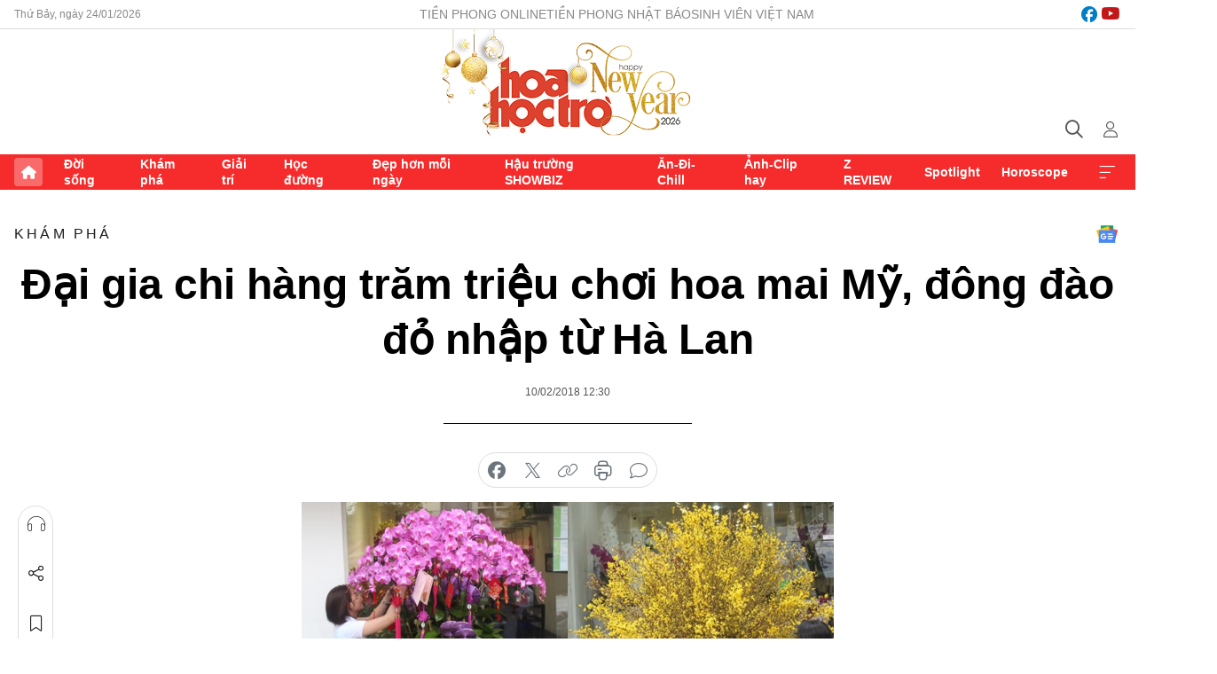

--- FILE ---
content_type: text/html;charset=utf-8
request_url: https://hoahoctro.tienphong.vn/dai-gia-chi-hang-tram-trieu-choi-hoa-mai-my-dong-dao-do-nhap-tu-ha-lan-post1186506.tpo
body_size: 14432
content:
<!DOCTYPE html> <html lang="vi" class="hht "> <head> <title>Đại gia chi hàng trăm triệu chơi hoa mai Mỹ, đông đào đỏ nhập từ Hà Lan | Báo điện tử Tiền Phong</title> <meta name="description" content="Ngoài các loại hoa kiểng truyền thống, thị trường hoa Tết Mậu Tuất năm nay phong phú hơn khi các cửa hàng nhập hoa mai từ Mỹ, hoa đông đào từ Hà Lan về bán với giá mỗi bình cả trăm triệu đồng."/> <meta name="keywords" content=""/> <meta name="news_keywords" content=""/> <meta http-equiv="Content-Type" content="text/html; charset=utf-8" /> <meta http-equiv="X-UA-Compatible" content="IE=edge"/> <meta http-equiv="refresh" content="1800" /> <meta name="revisit-after" content="1 days" /> <meta name="viewport" content="width=device-width, initial-scale=1"> <meta http-equiv="content-language" content="vi" /> <meta name="format-detection" content="telephone=no"/> <meta name="format-detection" content="address=no"/> <meta name="apple-mobile-web-app-capable" content="yes"> <meta name="apple-mobile-web-app-status-bar-style" content="black"> <meta name="apple-mobile-web-app-title" content="Báo điện tử Tiền Phong"/> <meta name="referrer" content="no-referrer-when-downgrade"/> <link rel="shortcut icon" href="https://cdn.tienphong.vn/assets/web/styles/img/h2t.png" type="image/x-icon" /> <link rel="preconnect" href="https://cdn.tienphong.vn"/> <link rel="dns-prefetch" href="https://cdn.tienphong.vn"/> <link rel="dns-prefetch" href="//www.google-analytics.com" /> <link rel="dns-prefetch" href="//www.googletagmanager.com" /> <link rel="dns-prefetch" href="//stc.za.zaloapp.com" /> <link rel="dns-prefetch" href="//fonts.googleapis.com" /> <script> var cmsConfig = { domainDesktop: 'https://hoahoctro.tienphong.vn', domainMobile: 'https://hoahoctro.tienphong.vn', domainApi: 'https://api.tienphong.vn', domainStatic: 'https://cdn.tienphong.vn', domainLog: 'https://log.tienphong.vn', googleAnalytics: 'G-749R1YGL4H,UA-161062453-1', siteId: 1, pageType: 1, objectId: 1186506, adsZone: 318, allowAds: false, adsLazy: true, antiAdblock: true, }; if (window.location.protocol !== 'https:' && window.location.hostname.indexOf('tienphong.vn') !== -1) { window.location = 'https://' + window.location.hostname + window.location.pathname + window.location.hash; } var USER_AGENT=window.navigator&&window.navigator.userAgent||"",IS_MOBILE=/Android|webOS|iPhone|iPod|BlackBerry|Windows Phone|IEMobile|Mobile Safari|Opera Mini/i.test(USER_AGENT);function setCookie(e,o,i){var n=new Date,i=(n.setTime(n.getTime()+24*i*60*60*1e3),"expires="+n.toUTCString());document.cookie=e+"="+o+"; "+i+";path=/;"}function getCookie(e){var o=document.cookie.indexOf(e+"="),i=o+e.length+1;return!o&&e!==document.cookie.substring(0,e.length)||-1===o?null:(-1===(e=document.cookie.indexOf(";",i))&&(e=document.cookie.length),unescape(document.cookie.substring(i,e)))}; </script> <script> if(USER_AGENT && USER_AGENT.indexOf("facebot") <= 0 && USER_AGENT.indexOf("facebookexternalhit") <= 0) { var query = ''; var hash = ''; if (window.location.search) query = window.location.search; if (window.location.hash) hash = window.location.hash; var canonicalUrl = 'https://hoahoctro.tienphong.vn/dai-gia-chi-hang-tram-trieu-choi-hoa-mai-my-dong-dao-do-nhap-tu-ha-lan-post1186506.tpo' + query + hash ; var curUrl = decodeURIComponent(window.location.href); if(!location.port && canonicalUrl.startsWith("http") && curUrl != canonicalUrl){ window.location.replace(canonicalUrl); } } </script> <meta property="fb:app_id" content="398178286982123"/> <meta property="fb:pages" content="102790913161840"/> <meta name="author" content="Báo điện tử Tiền Phong" /> <meta name="copyright" content="Copyright © 2026 by Báo điện tử Tiền Phong" /> <meta name="RATING" content="GENERAL" /> <meta name="GENERATOR" content="Báo điện tử Tiền Phong" /> <meta content="Báo điện tử Tiền Phong" itemprop="sourceOrganization" name="source"/> <meta content="news" itemprop="genre" name="medium"/> <meta name="robots" content="noarchive, max-image-preview:large, index, follow" /> <meta name="GOOGLEBOT" content="noarchive, max-image-preview:large, index, follow" /> <link rel="canonical" href="https://hoahoctro.tienphong.vn/dai-gia-chi-hang-tram-trieu-choi-hoa-mai-my-dong-dao-do-nhap-tu-ha-lan-post1186506.tpo" /> <meta property="og:site_name" content="Báo điện tử Tiền Phong"/> <meta property="og:rich_attachment" content="true"/> <meta property="og:type" content="article"/> <meta property="og:url" content="https://hoahoctro.tienphong.vn/dai-gia-chi-hang-tram-trieu-choi-hoa-mai-my-dong-dao-do-nhap-tu-ha-lan-post1186506.tpo"/> <meta property="og:image" content="https://cdn.tienphong.vn/images/bdfc554ea35983ad68a96e0050b6e2cbb82316244cfa20b821fbc72a8aef30ae377964bc24c128e7536acb34d3756b5d0a35be8544536a509e63c29517c4fe0f554bb5b89110efa3153c5b025fb6dd7d/5a7edb5200a2d-collage-600x450.png.webp"/> <meta property="og:image:width" content="1200"/> <meta property="og:image:height" content="630"/> <meta property="og:title" content="Đại gia chi hàng trăm triệu chơi hoa mai Mỹ, đông đào đỏ nhập từ Hà Lan"/> <meta property="og:description" content="Ngoài các loại hoa kiểng truyền thống, thị trường hoa Tết Mậu Tuất năm nay phong phú hơn khi các cửa hàng nhập hoa mai từ Mỹ, hoa đông đào từ Hà Lan về bán với giá mỗi bình cả trăm triệu đồng."/> <meta name="twitter:card" value="summary"/> <meta name="twitter:url" content="https://hoahoctro.tienphong.vn/dai-gia-chi-hang-tram-trieu-choi-hoa-mai-my-dong-dao-do-nhap-tu-ha-lan-post1186506.tpo"/> <meta name="twitter:title" content="Đại gia chi hàng trăm triệu chơi hoa mai Mỹ, đông đào đỏ nhập từ Hà Lan"/> <meta name="twitter:description" content="Ngoài các loại hoa kiểng truyền thống, thị trường hoa Tết Mậu Tuất năm nay phong phú hơn khi các cửa hàng nhập hoa mai từ Mỹ, hoa đông đào từ Hà Lan về bán với giá mỗi bình cả trăm triệu đồng."/> <meta name="twitter:image" content="https://cdn.tienphong.vn/images/bdfc554ea35983ad68a96e0050b6e2cbb82316244cfa20b821fbc72a8aef30ae377964bc24c128e7536acb34d3756b5d0a35be8544536a509e63c29517c4fe0f554bb5b89110efa3153c5b025fb6dd7d/5a7edb5200a2d-collage-600x450.png.webp"/> <meta name="twitter:site" content="@Báo điện tử Tiền Phong"/> <meta name="twitter:creator" content="@Báo điện tử Tiền Phong"/> <meta property="article:publisher" content="https://www.facebook.com/www.tienphong.vn/" /> <meta property="article:tag" content=""/> <meta property="article:section" content="Hoa học trò,Khám phá" /> <meta property="article:published_time" content="2018-02-10T19:30:00+0700"/> <meta property="article:modified_time" content="2018-02-10T19:49:33+0700"/> <script type="application/ld+json"> { "@context" : "https://schema.org", "@type" : "WebSite", "name": "Báo điện tử Tiền Phong", "url": "https://hoahoctro.tienphong.vn", "alternateName" : "Hoa học trò, chuyên trang của Báo điện tử Tiền Phong", "potentialAction": { "@type": "SearchAction", "target": { "@type": "EntryPoint", "urlTemplate": "https://hoahoctro.tienphong.vn/search/?q={search_term_string}" }, "query-input": "required name=search_term_string" } } </script> <script type="application/ld+json"> { "@context":"http://schema.org", "@type":"BreadcrumbList", "itemListElement":[ { "@type":"ListItem", "position":1, "item":{ "@id":"https://hoahoctro.tienphong.vn/hht-kham-pha/", "name":"Khám phá" } } ] } </script> <script type="application/ld+json"> { "@context": "http://schema.org", "@type": "NewsArticle", "mainEntityOfPage":{ "@type":"WebPage", "@id":"https://hoahoctro.tienphong.vn/dai-gia-chi-hang-tram-trieu-choi-hoa-mai-my-dong-dao-do-nhap-tu-ha-lan-post1186506.tpo" }, "headline": "Đại gia chi hàng trăm triệu chơi hoa mai Mỹ, đông đào đỏ nhập từ Hà Lan", "description": "Ngoài các loại hoa kiểng truyền thống, thị trường hoa Tết Mậu Tuất năm nay phong phú hơn khi các cửa hàng nhập hoa mai từ Mỹ, hoa đông đào từ Hà Lan về bán với giá mỗi bình cả trăm triệu đồng.", "image": { "@type": "ImageObject", "url": "https://cdn.tienphong.vn/images/bdfc554ea35983ad68a96e0050b6e2cbb82316244cfa20b821fbc72a8aef30ae377964bc24c128e7536acb34d3756b5d0a35be8544536a509e63c29517c4fe0f554bb5b89110efa3153c5b025fb6dd7d/5a7edb5200a2d-collage-600x450.png.webp", "width" : 1200, "height" : 675 }, "datePublished": "2018-02-10T19:30:00+0700", "dateModified": "2018-02-10T19:49:33+0700", "author": { "@type": "Person", "name": "" }, "publisher": { "@type": "Organization", "name": "Báo điện tử Tiền Phong", "logo": { "@type": "ImageObject", "url": "https://cdn.tienphong.vn/assets/web/styles/img/tienphong-logo-2025.png" } } } </script> <link rel="preload" href="https://cdn.tienphong.vn/assets/web/styles/css/main.min-1.0.70.css" as="style"> <link rel="preload" href="https://cdn.tienphong.vn/assets/web/js/main.min-1.0.38.js" as="script"> <link rel="preload" href="https://common.mcms.one/assets/js/web/story.min-0.0.9.js" as="script"> <link rel="preload" href="https://cdn.tienphong.vn/assets/web/js/detail.min-1.0.19.js" as="script"> <link id="cms-style" rel="stylesheet" href="https://cdn.tienphong.vn/assets/web/styles/css/main.min-1.0.70.css"> <style>i.ic-live { background: url(http://cdn.tienphong.vn/assets/web/styles/img/liveicon-min.png) center 2px no-repeat; display: inline-block!important; background-size: contain; height: 24px; width: 48px;
} .ic-live::before { content: "";
} .rss-page li { list-style: square; margin-left: 30px;
} .rss-page li a { color: var(--primary);
} .rss-page ul ul { margin-bottom: inherit;
} .rss-page li li { list-style: circle;
} .hht .mega-menu .expand-wrapper .relate-website .tpo, .hht .mega-menu .relate-website-megamenu .tpo, .svvn .mega-menu .expand-wrapper .relate-website .tpo, .svvn .mega-menu .relate-website-megamenu .tpo { height: 30px;
} .hht .basic-box-13 .left .story:first-child .story__thumb img, .hht .basic-box-13 .right .story:first-child .story__thumb img { width: 670px;
} .hht #sdaWeb_SdaTop { padding-bottom: 20px;
}</style> <script type="text/javascript"> var _metaOgUrl = 'https://hoahoctro.tienphong.vn/dai-gia-chi-hang-tram-trieu-choi-hoa-mai-my-dong-dao-do-nhap-tu-ha-lan-post1186506.tpo'; var page_title = document.title; var tracked_url = window.location.pathname + window.location.search + window.location.hash; var cate_path = 'hht-kham-pha'; if (cate_path.length > 0) { tracked_url = "/" + cate_path + tracked_url; } </script> <script async="" src="https://www.googletagmanager.com/gtag/js?id=G-749R1YGL4H"></script> <script> window.dataLayer = window.dataLayer || []; function gtag(){dataLayer.push(arguments);} gtag('js', new Date()); gtag('config', 'G-749R1YGL4H', {page_path: tracked_url}); gtag('config', 'UA-161062453-1', {page_path: tracked_url}); </script> <script>window.dataLayer = window.dataLayer || [];dataLayer.push({'pageCategory': '/hht\-kham\-pha'});</script> <script> window.dataLayer = window.dataLayer || []; dataLayer.push({ 'event': 'Pageview', 'articleId': '1186506', 'articleTitle': 'Đại gia chi hàng trăm triệu chơi hoa mai Mỹ, đông đào đỏ nhập từ Hà Lan', 'articleCategory': 'Hoa học trò,Khám phá', 'articleAlowAds': false, 'articleType': 'detail', 'articlePublishDate': '2018-02-10T19:30:00+0700', 'articleThumbnail': 'https://cdn.tienphong.vn/images/bdfc554ea35983ad68a96e0050b6e2cbb82316244cfa20b821fbc72a8aef30ae377964bc24c128e7536acb34d3756b5d0a35be8544536a509e63c29517c4fe0f554bb5b89110efa3153c5b025fb6dd7d/5a7edb5200a2d-collage-600x450.png.webp', 'articleShortUrl': 'https://hoahoctro.tienphong.vn/dai-gia-chi-hang-tram-trieu-choi-hoa-mai-my-dong-dao-do-nhap-tu-ha-lan-post1186506.tpo', 'articleFullUrl': 'https://hoahoctro.tienphong.vn/dai-gia-chi-hang-tram-trieu-choi-hoa-mai-my-dong-dao-do-nhap-tu-ha-lan-post1186506.tpo', }); </script> <script type='text/javascript'> gtag('event', 'article_page',{ 'articleId': '1186506', 'articleTitle': 'Đại gia chi hàng trăm triệu chơi hoa mai Mỹ, đông đào đỏ nhập từ Hà Lan', 'articleCategory': 'Hoa học trò,Khám phá', 'articleAlowAds': false, 'articleType': 'detail', 'articlePublishDate': '2018-02-10T19:30:00+0700', 'articleThumbnail': 'https://cdn.tienphong.vn/images/bdfc554ea35983ad68a96e0050b6e2cbb82316244cfa20b821fbc72a8aef30ae377964bc24c128e7536acb34d3756b5d0a35be8544536a509e63c29517c4fe0f554bb5b89110efa3153c5b025fb6dd7d/5a7edb5200a2d-collage-600x450.png.webp', 'articleShortUrl': 'https://hoahoctro.tienphong.vn/dai-gia-chi-hang-tram-trieu-choi-hoa-mai-my-dong-dao-do-nhap-tu-ha-lan-post1186506.tpo', 'articleFullUrl': 'https://hoahoctro.tienphong.vn/dai-gia-chi-hang-tram-trieu-choi-hoa-mai-my-dong-dao-do-nhap-tu-ha-lan-post1186506.tpo', }); </script> </head> <body class=" detail-page "> <div id="sdaWeb_SdaMasthead" class="rennab banner-top" data-platform="1" data-position="Web_SdaMasthead" style="display:none"> </div> <header class="site-header"> <div class="top-wrapper"> <div class="container"> <span class="time" id="today"></span> <div class="relate-website"> <a href="https://tienphong.vn" class="website tpo" target="_blank" rel="nofollow" title="Tiền Phong Online">Tiền Phong Online</a> <a href="https://tienphong.vn/nhat-bao/" class="website tpo" title="Tiền Phong Nhật báo" target="_blank" rel="nofollow">Tiền Phong Nhật báo</a> <a href="https://svvn.tienphong.vn" class="website svvn" target="_blank" rel="nofollow" title="Sinh viên Việt Nam">Sinh viên Việt Nam</a> </div> <div class="lang-social"> <div class="social"> <a href="https://www.facebook.com/hoahoctro.vn" target="_blank" rel="nofollow" title="facebook"> <i class="ic-facebook"></i> </a> <a href="https://www.youtube.com/channel/UCtalnZVcscFoCo4lrpa37CA" target="_blank" rel="nofollow" title="youtube"> <i class="ic-youtube"></i> </a> </div> </div> </div> </div> <div class="main-wrapper"> <div class="container"> <h3><a class="logo" href="/" title="Báo điện tử Tiền Phong">Báo điện tử Tiền Phong</a></h3> <div class="search-wrapper"> <span class="ic-search"></span> <div class="search-form"> <input class="form-control txtsearch" placeholder="Tìm kiếm"> <i class="ic-close"></i> </div> </div> <div class="user" id="userprofile"> <span class="ic-user"></span> </div> </div> </div> <div class="navigation-wrapper"> <div class="container"> <ul class="menu"> <li><a href="/" class="home" title="Trang chủ">Trang chủ</a></li> <li> <a class="text" href="https://hoahoctro.tienphong.vn/hht-doi-song/" title="Đời sống">Đời sống</a> </li> <li> <a class="text" href="https://hoahoctro.tienphong.vn/hht-kham-pha/" title="Khám phá">Khám phá</a> </li> <li> <a class="text" href="https://hoahoctro.tienphong.vn/hht-giai-tri/" title="Giải trí">Giải trí</a> </li> <li> <a class="text" href="https://hoahoctro.tienphong.vn/hht-hoc-duong/" title="Học đường">Học đường</a> </li> <li> <a class="text" href="https://hoahoctro.tienphong.vn/hht-dep-hon-moi-ngay/" title="Đẹp hơn mỗi ngày">Đẹp hơn mỗi ngày</a> </li> <li> <a class="text" href="https://hoahoctro.tienphong.vn/hht-hau-truong-showbiz/" title="Hậu trường SHOWBIZ">Hậu trường SHOWBIZ</a> </li> <li> <a class="text" href="https://hoahoctro.tienphong.vn/hht-an-di-chill/" title="Ăn-Đi-Chill">Ăn-Đi-Chill</a> </li> <li> <a class="text" href="https://hoahoctro.tienphong.vn/hht-anh-clip-hay/" title="Ảnh-Clip hay">Ảnh-Clip hay</a> </li> <li> <a class="text" href="https://hoahoctro.tienphong.vn/z-review/" title="Z REVIEW">Z REVIEW</a> </li> <li> <a class="text" href="https://hoahoctro.tienphong.vn/hht-spotlight/" title="Spotlight">Spotlight</a> </li> <li> <a class="text" href="https://hoahoctro.tienphong.vn/hht-horoscope/" title="Horoscope">Horoscope</a> </li> <li><a href="javascript:void(0);" class="expansion" title="Xem thêm">Xem thêm</a></li> </ul> <div class="mega-menu"> <div class="container"> <div class="menu-wrapper"> <div class="wrapper"> <span class="label">Chuyên mục</span> <div class="item"> <a class="title" href="https://hoahoctro.tienphong.vn/hht-doi-song/" title="Đời sống">Đời sống</a> </div> <div class="item"> <a class="title" href="https://hoahoctro.tienphong.vn/hht-kham-pha/" title="Khám phá">Khám phá</a> </div> <div class="item"> <a class="title" href="https://hoahoctro.tienphong.vn/hht-giai-tri/" title="Giải trí">Giải trí</a> </div> <div class="item"> <a class="title" href="https://hoahoctro.tienphong.vn/hht-hoc-duong/" title="Học đường">Học đường</a> </div> <div class="item"> <a class="title" href="https://hoahoctro.tienphong.vn/hht-dep-hon-moi-ngay/" title="Đẹp hơn mỗi ngày">Đẹp hơn mỗi ngày</a> </div> <div class="item"> <a class="title" href="https://hoahoctro.tienphong.vn/hht-hau-truong-showbiz/" title="Hậu trường SHOWBIZ">Hậu trường SHOWBIZ</a> </div> <div class="item"> <a class="title" href="https://hoahoctro.tienphong.vn/hht-an-di-chill/" title="Ăn-Đi-Chill">Ăn-Đi-Chill</a> </div> <div class="item"> <a class="title" href="https://hoahoctro.tienphong.vn/hht-anh-clip-hay/" title="Ảnh-Clip hay">Ảnh-Clip hay</a> </div> <div class="item"> <a class="title" href="https://hoahoctro.tienphong.vn/z-review/" title="Z REVIEW">Z REVIEW</a> </div> <div class="item"> <a class="title" href="https://hoahoctro.tienphong.vn/hht-spotlight/" title="Spotlight">Spotlight</a> </div> <div class="item"> <a class="title" href="https://hoahoctro.tienphong.vn/hht-dung-bo-lo/" title="Đừng bỏ lỡ!">Đừng bỏ lỡ!</a> </div> <div class="item"> <a class="title" href="https://hoahoctro.tienphong.vn/hht-horoscope/" title="Horoscope">Horoscope</a> </div> <div class="item"> <a class="title" href="https://hoahoctro.tienphong.vn/hht-suoi-am-trai-tim/" title="Sưởi ấm trái tim">Sưởi ấm trái tim</a> </div> <div class="item"> <a class="title" href="https://hoahoctro.tienphong.vn/hht-cong-dan-so/" title="Công dân số">Công dân số</a> </div> <div class="item"> <a class="title" href="https://hoahoctro.tienphong.vn/hht-cam-nang-teen/" title="Cẩm nang teen">Cẩm nang teen</a> </div> <div class="item"> <a class="title" href="https://hoahoctro.tienphong.vn/hht-ket-noi-hoa-hoc-tro/" title="Kết nối Hoa Học Trò">Kết nối Hoa Học Trò</a> </div> </div> </div> <div class="expand-wrapper"> <div class="relate-website"> <span class="title">Các trang khác</span> <a href="https://tienphong.vn" class="website tpo" target="_blank" rel="nofollow" title="Tiền Phong Online">Tiền Phong Online</a> <a href="https://svvn.tienphong.vn" class="website svvn" target="_blank" rel="nofollow" title="Sinh viên Việt Nam">Sinh viên Việt Nam</a> </div> <div class="wrapper"> <span class="title">Liên hệ quảng cáo</span> <span class="text"> <i class="ic-phone"></i> <a href="tel:+84909559988">0909559988</a> </span> <span class="text"> <i class="ic-mail"></i> <a href="mailto:booking@baotienphong.com.vn">booking@baotienphong.com.vn</a> </span> </div> <div class="wrapper"> <span class="title">Tòa soạn</span> <span class="text"> <i class="ic-location"></i> <address>15 Hồ Xuân Hương, Hà Nội</address> </span> <span class="text"> <i class="ic-phone"></i> <a href="tel:+842439431250">024.39431250</a> </span> </div> <div class="wrapper"> <span class="title">Đặt mua báo in</span> <span class="text"> <i class="ic-phone"></i> <a href="tel:+842439439664">(024)39439664</a> </span> <span class="text"> <i class="ic-phone"></i> <a href="tel:+84908988666">0908988666</a> </span> </div> <div class="wrapper"> <a href="/ban-doc-lam-bao.tpo" class="send" title="Bạn đọc làm báo"><i class="ic-send"></i>Bạn đọc làm báo</a> <a href="#" class="companion" title="Đồng hành cùng Tiền phong">Đồng hành cùng Tiền phong</a> </div> <div class="link"> <a href="/toa-soan.tpo" class="text" title="Giới thiệu<">Giới thiệu</a> <a href="/nhat-bao/" class="text" title="Nhật báo">Nhật báo</a> <a href="/topics.html" class="text" title="Sự kiện">Sự kiện</a> <a href="/quang-cao.tpo" class="text" title="Quảng cáo">Quảng cáo</a> </div> <div class="top-social"> <a href="javascript:void(0);" class="title" title="Theo dõi Báo Tiền phong trên">Theo dõi Báo Tiền phong trên</a> <a href="https://www.facebook.com/www.tienphong.vn/" class="facebook" target="_blank" rel="nofollow">fb</a> <a href="https://www.youtube.com/@baotienphong" class="youtube" target="_blank" rel="nofollow">yt</a> <a href="https://www.tiktok.com/@baotienphong.official" class="tiktok" target="_blank" rel="nofollow">tt</a> <a href="https://zalo.me/783607375436573981" class="zalo" target="_blank" rel="nofollow">zl</a> <a href="https://news.google.com/publications/CAAiEF9pVTo7tHQ-AT_ZBUo_100qFAgKIhBfaVU6O7R0PgE_2QVKP9dN?hl=vi&gl=VN&ceid=VN:vi" class="google" target="_blank" rel="nofollow">gg</a> </div> </div> </div> </div> </div> </div> </header> <div class="site-body"> <div id="sdaWeb_SdaBackground" class="rennab " data-platform="1" data-position="Web_SdaBackground" style="display:none"> </div> <div class="container"> <div id="sdaWeb_SdaArticeTop" class="rennab " data-platform="1" data-position="Web_SdaArticeTop" style="display:none"> </div> <div class="article"> <div class="breadcrumb breadcrumb-detail"> <h2 class="main"> <a href="https://hoahoctro.tienphong.vn/hht-kham-pha/" title="Khám phá" class="active">Khám phá</a> </h2> </div> <a href="https://news.google.com/publications/CAAiEF9pVTo7tHQ-AT_ZBUo_100qFAgKIhBfaVU6O7R0PgE_2QVKP9dN?hl=vi&gl=VN&ceid=VN:vi" class="img-ggnews" target="_blank" title="Google News">Google News</a> <div class="article__header"> <h1 class="article__title cms-title"> Đại gia chi hàng trăm triệu chơi hoa mai Mỹ, đông đào đỏ nhập từ Hà Lan </h1> <div class="article__meta"> <time class="time" datetime="2018-02-10T19:30:00+0700" data-time="1518265800" data-friendly="false">10/02/2018 19:30</time> <meta class="cms-date" itemprop="datePublished" content="2018-02-10T19:30:00+0700"> </div> </div> <div class="features article__social"> <a href="#tts" title="Nghe"> <i class="ic-hear"></i>Nghe </a> <a href="javascript:void(0);" class="item" title="Chia sẻ" data-href="https://hoahoctro.tienphong.vn/dai-gia-chi-hang-tram-trieu-choi-hoa-mai-my-dong-dao-do-nhap-tu-ha-lan-post1186506.tpo" data-rel="facebook"> <i class="ic-share"></i>Chia sẻ </a> <a href="javascript:void(0);" class="sendbookmark hidden" onclick="ME.sendBookmark(this, 1186506);" data-id="1186506" title="Lưu bài viết"> <i class="ic-bookmark"></i>Lưu tin </a> <a href="#comment1186506" title="Bình luận"> <i class="ic-feedback"></i>Bình luận </a> <a href="https://hoahoctro.tienphong.vn/hht-kham-pha/" title="Trở về"> <i class="ic-leftLong"></i>Trở về </a> </div> <div class="audio-social"> <div class="social article__social"> <a href="javascript:void(0);" class="item fb" data-href="https://hoahoctro.tienphong.vn/dai-gia-chi-hang-tram-trieu-choi-hoa-mai-my-dong-dao-do-nhap-tu-ha-lan-post1186506.tpo" data-rel="facebook" title="Facebook"> <i class="ic-facebook"></i>chia sẻ </a> <a href="javascript:void(0);" class="item twitterX" data-href="https://hoahoctro.tienphong.vn/dai-gia-chi-hang-tram-trieu-choi-hoa-mai-my-dong-dao-do-nhap-tu-ha-lan-post1186506.tpo" data-rel="twitter" title="Twitter"> <i class="ic-twitterX"></i>chia sẻ </a> <a href="javascript:void(0);" class="item link" data-href="https://hoahoctro.tienphong.vn/dai-gia-chi-hang-tram-trieu-choi-hoa-mai-my-dong-dao-do-nhap-tu-ha-lan-post1186506.tpo" data-rel="copy" title="Copy link"> <i class="ic-link"></i>copy link </a> <a href="javascript:void(0);" class="printer sendprint" title="In bài viết"> <i class="ic-printer"></i>in báo </a> <a href="#comment1186506" class="comment" title="Bình luận"> <i class="ic-feedback"></i>bình luận </a> </div> </div> <figure class="article__avatar "> <img class="cms-photo" src="https://cdn.tienphong.vn/images/c584fb042c0bfe767be7947fef0eb29ac32a094405d4eea178926681a6980c68f13a47b17456c0e4bd9118be169980be8a124860e5b058c36b2efe28d010808a/5a7edb5200a2d-collage-600x450.png" alt="Đại gia chi hàng trăm triệu chơi hoa mai Mỹ, đông đào đỏ nhập từ Hà Lan" cms-photo-caption="Đại gia chi hàng trăm triệu chơi hoa mai Mỹ, đông đào đỏ nhập từ Hà Lan"/> </figure> <div id="sdaWeb_SdaArticleAfterAvatar" class="rennab " data-platform="1" data-position="Web_SdaArticleAfterAvatar" style="display:none"> </div> <div class="article__sapo cms-desc"> HHTO - Ngoài các loại hoa kiểng truyền thống, thị trường hoa Tết Mậu Tuất năm nay phong phú hơn khi các cửa hàng nhập hoa mai từ Mỹ, hoa đông đào từ Hà Lan về bán với giá mỗi bình cả trăm triệu đồng.
</div> <div id="sdaWeb_SdaArticleAfterSapo" class="rennab " data-platform="1" data-position="Web_SdaArticleAfterSapo" style="display:none"> </div> <div class="article__body zce-content-body cms-body" itemprop="articleBody"> <p>Thị trường hoa Tết năm nay đang bước vào thời điểm mua bán sôi động. Bên cạnh các loại hoa kiểng truyền thống còn có nhiều cửa hàng nhập khẩu hoa từ các nước châu Âu về bán. Bởi giá bán không hề rẻ nên các loại hoa nhập khẩu này chỉ phục vụ cho phân khúc khách hàng chịu chi.</p>
<p>Với hoa nhập khẩu từ <strong>Mỹ</strong> và <strong>châu Âu</strong>, thị trường hoa Tết tại <strong>TP.HCM</strong> năm nay xuất hiện hoa mai từ <strong>Mỹ</strong> và hoa đông đào đỏ nhập khẩu từ<strong> Hà Lan</strong>.</p>
<figure class="picture"> <img src="[data-uri]" alt="" class="lazyload cms-photo" data-large-src="https://cdn.tienphong.vn/images/f2e13314a4b37118c8db0736b61981ebfd68a1282023e1fa52253b7485e2932e6d2134012e7a4b193119fb78afdb24ff/5a7ed9c7c2f73-1.jpg" data-src="https://cdn.tienphong.vn/images/82d82846f0198d148dc4ddbf37205604fd68a1282023e1fa52253b7485e2932e6d2134012e7a4b193119fb78afdb24ff/5a7ed9c7c2f73-1.jpg">
</figure>
<p>Chậu hoa với các cành mai nhập từ <strong>Mỹ</strong> có giá bán 70 triệu đồng.&nbsp;</p>
<p>Hoa đông đào đỏ, tên tiếng Anh là Winterberry, là loại cây mọc khá nhiều tại các nước như <strong>Hà Lan</strong>, <strong>Canada</strong>, <strong>Mỹ</strong>… Cây có quả mọng chín đỏ xuất hiện vào mùa đông trắng tuyết nên loại cây này rất phù hợp cho dịp trang trí năm mới.</p>
<figure class="picture"> <img src="[data-uri]" alt="" class="lazyload cms-photo" data-large-src="https://cdn.tienphong.vn/images/f2e13314a4b37118c8db0736b61981eb47ad97abbc19d927732aad376dd735dca6d0967cdaafcd3448f9294e6d9077a3/5a7ed9cc4ab4d-2.jpg" data-src="https://cdn.tienphong.vn/images/82d82846f0198d148dc4ddbf3720560447ad97abbc19d927732aad376dd735dca6d0967cdaafcd3448f9294e6d9077a3/5a7ed9cc4ab4d-2.jpg">
</figure>
<p>Đông đào đỏ bắt mắt bởi chi chít quả đỏ chín mọng.&nbsp;</p>
<p>Chủ cửa hàng hoa tại<strong> TP.HCM</strong> cho biết, vì có quả mọng đỏ thắm nên đông đào đỏ được nhiều người lựa chọn chưng Tết với mong muốn màu đỏ của loại cây này sẽ mang đến cho gia chủ nhiều may mắn, sung túc.</p>
<figure class="picture"> <img src="[data-uri]" alt="" class="lazyload cms-photo" data-large-src="https://cdn.tienphong.vn/images/f2e13314a4b37118c8db0736b61981eb4a79102dad32ea02ed8dad8d061258da2213047e13284e153e2b8ba8dcbbcc67/5a7ed9d1aef8a-3.jpg" data-src="https://cdn.tienphong.vn/images/82d82846f0198d148dc4ddbf372056044a79102dad32ea02ed8dad8d061258da2213047e13284e153e2b8ba8dcbbcc67/5a7ed9d1aef8a-3.jpg">
</figure>
<p>Một đại gia đã chi 160 triệu đồng để mua cặp đông đào đỏ này.&nbsp;</p>
<p>“Tết năm nay có khách đặt mua 1 cặp đông đào Ilex với giá 160 triệu đồng. Chậu hoa này cao 2 mét, chỉ cắm hoa đông đào nhập khẩu từ <strong>Hà Lan</strong>. Một cành đông đào cao 1 mét có giá khoảng từ 400.000&nbsp;- 800.000 đồng”, chủ cửa hàng chuyên nhập khẩu loại hoa này nói.&nbsp;</p>
<figure class="picture"> <img src="[data-uri]" alt="" class="lazyload cms-photo" data-large-src="https://cdn.tienphong.vn/images/f2e13314a4b37118c8db0736b61981eb43cd16e4fb0170fbb4fb02b99126d9c3240dd30312d737b779bcecf3cb2d1237/5a7ed9d39adb7-4.jpg" data-src="https://cdn.tienphong.vn/images/82d82846f0198d148dc4ddbf3720560443cd16e4fb0170fbb4fb02b99126d9c3240dd30312d737b779bcecf3cb2d1237/5a7ed9d39adb7-4.jpg">
</figure>
<p>Các chậu đông đào đỏ kích thước nhỏ được cắm sẵn để khách lựa chọn.&nbsp;</p>
<p>Đối với các loại hoa truyền thống, nhất là lan Hồ điệp, dịp trước Tết là thời điểm các cửa hàng bận rộn với các đơn hàng đặt hoa này chưng Tết.</p>
<figure class="picture"> <img src="[data-uri]" alt="" class="lazyload cms-photo" data-large-src="https://cdn.tienphong.vn/images/f2e13314a4b37118c8db0736b61981ebf96c3300f8163be0f843046ec7ce50274f5d0296902564a0d1fadefa1c088262/5a7ed9d4ebc4d-5.jpg" data-src="https://cdn.tienphong.vn/images/82d82846f0198d148dc4ddbf37205604f96c3300f8163be0f843046ec7ce50274f5d0296902564a0d1fadefa1c088262/5a7ed9d4ebc4d-5.jpg">
</figure>
<p>Chậu lan Hồ điệp được cắm 8 tầng hoa, 7 màu, bán với giá 80 triệu đồng.</p>
<p>Chủ chuỗi cửa hàng hoa <strong>Flower box</strong> cho biết, năm nay cửa hàng được chủ một doanh nghiệp hoạt động trong lĩnh vực tài chính đặt chậu hoa lan Hồ điệp giao cho khách hàng đặc biệt để trưng ở sảnh toà nhà văn phòng công ty.</p>
<figure class="picture"> <img src="[data-uri]" alt="" class="lazyload cms-photo" data-large-src="https://cdn.tienphong.vn/images/f2e13314a4b37118c8db0736b61981eba2ce432de90fae33fc95b6882aa8c94b84c294e44eec31d9d8de1ab809a4ed11/5a7ed9d6333b6-6.jpg" data-src="https://cdn.tienphong.vn/images/82d82846f0198d148dc4ddbf37205604a2ce432de90fae33fc95b6882aa8c94b84c294e44eec31d9d8de1ab809a4ed11/5a7ed9d6333b6-6.jpg">
</figure>
<p>Các cành lan Hồ điệp cắm trong chậu này được nhập từ <strong>Nhật Bản</strong>.</p>
<p>Những cành lan Hồ điệp được cắm trong chậu này được nhập khẩu từ <strong>Nhật Bản</strong>, cánh hoa to hơn so với hoa trong nước. Chậu hoa này gồm 8 tầng, 7 sắc hoa và để hoàn thành phải cần 3 thợ cắm hoa chuyên nghiệp làm việc liên tục trong 7 giờ đồng hồ. Giá bán chậu hoa này vào khoảng 80 triệu đồng.</p>
<figure class="picture"> <img src="[data-uri]" alt="" class="lazyload cms-photo" data-large-src="https://cdn.tienphong.vn/images/f2e13314a4b37118c8db0736b61981ebda4d1f32d35ce579a597cc8900231c2a30e281af784e845591441788842eeecc/5a7ed9d78e182-7.jpg" data-src="https://cdn.tienphong.vn/images/82d82846f0198d148dc4ddbf37205604da4d1f32d35ce579a597cc8900231c2a30e281af784e845591441788842eeecc/5a7ed9d78e182-7.jpg">
</figure>
<p>Những chậu lan Hồ điệp nhỏ như thế này được bán với giá 15 triệu đồng/chậu.</p>
<p>Có giá “mềm” hơn là loại lan hồ điệp nữ hoàng nhập khẩu, với giá mỗi chậu hơn chục triệu đồng. Chủ cửa hàng độc quyền phân phối loại hoa này tại <strong>TP.HCM</strong> cho biết, đây là loại hoa cửa hàng nhận được nhiều đơn đặt nhất cho dịp Tết năm nay.</p>
<figure class="picture"> <img src="[data-uri]" alt="" class="lazyload cms-photo" data-large-src="https://cdn.tienphong.vn/images/f2e13314a4b37118c8db0736b61981eb870176a309c6f28b214980757c9f8a973e00651561c4fb887b824ddd4c29f0e8/5a7ed9d8d4f4a-8.jpg" data-src="https://cdn.tienphong.vn/images/82d82846f0198d148dc4ddbf37205604870176a309c6f28b214980757c9f8a973e00651561c4fb887b824ddd4c29f0e8/5a7ed9d8d4f4a-8.jpg">
</figure>
<p>Lan nữ hoàng đẹp mắt khi có tới 20 bông/cành.</p>
<p>Chủ cửa hàng hoa cho hay, để tạo ra một cây lan nữ hoàng thì nghệ nhân phải chọn từ hàng ngàn cây lan Hồ điệp, sau đó chăm sóc bằng công nghệ đặc biệt. Lan Hồ điệp nữ hoàng khác với các loại lan Hồ điệp thường bởi nó có tới 20 bông/cành. Giá mỗi cây lan Hồ điệp nữ hoàng từ 10 -&nbsp;20 triệu đồng tuỳ kích thước.</p>
<figure class="picture"> <img src="[data-uri]" alt="" class="lazyload cms-photo" data-large-src="https://cdn.tienphong.vn/images/f2e13314a4b37118c8db0736b61981ebdb818962af978426a9ad5774a3152a27021cbd98cbf4b9bff932ec8b8befc9d8/5a7ed9da326d5-9.jpg" data-src="https://cdn.tienphong.vn/images/82d82846f0198d148dc4ddbf37205604db818962af978426a9ad5774a3152a27021cbd98cbf4b9bff932ec8b8befc9d8/5a7ed9da326d5-9.jpg">
</figure>
<p>Cây lan nữ hoàng kép gồm 2 cành, mỗi cành có khoảng 23 - 24 bông, chậu này có giá khoảng 25 - 30 triệu đồng.</p>
<p><strong>PHƯƠNG ANH LINH / Theo: <a href="http://infonet.vn/dai-gia-chi-hang-tram-trieu-choi-hoa-mai-my-dong-dao-do-nhap-tu-ha-lan-post253498.info" rel="nofollow" target="_blank">Infonet.vn</a></strong></p> <div id="sdaWeb_SdaArticleAfterBody" class="rennab " data-platform="1" data-position="Web_SdaArticleAfterBody" style="display:none"> </div> </div> <div class="article-footer"> <div class="article__source"> <div class="source"> <span class="name">infonet.vn</span> </div> </div> <div id="sdaWeb_SdaArticleAfterTag" class="rennab " data-platform="1" data-position="Web_SdaArticleAfterTag" style="display:none"> </div> <div class="wrap-comment" id="comment1186506" data-id="1186506" data-type="20"></div> <div id="sdaWeb_SdaArticleAfterComment" class="rennab " data-platform="1" data-position="Web_SdaArticleAfterComment" style="display:none"> </div> </div> </div> <div class="col size-300"> <div class="main-col content-col"> <div id="sdaWeb_SdaArticleAfterBody1" class="rennab " data-platform="1" data-position="Web_SdaArticleAfterBody1" style="display:none"> </div> <div id="sdaWeb_SdaArticleAfterBody2" class="rennab " data-platform="1" data-position="Web_SdaArticleAfterBody2" style="display:none"> </div> <div class="basic-box-9"> <h3 class="box-heading"> <a href="https://hoahoctro.tienphong.vn/hht-kham-pha/" title="Khám phá" class="title"> Cùng chuyên mục </a> </h3> <div class="box-content content-list" data-source="hht-recommendation-318"> <article class="story" data-id="1815391"> <figure class="story__thumb"> <a class="cms-link" href="https://hoahoctro.tienphong.vn/chien-thuat-bat-ngo-nao-o-loat-luan-luu-giup-u23-viet-nam-thang-u23-han-quoc-post1815391.tpo" title="Chiến thuật bất ngờ nào ở loạt luân lưu giúp U23 Việt Nam thắng U23 Hàn Quốc?"> <img class="lazyload" src="[data-uri]" data-src="https://cdn.tienphong.vn/images/9431a51abab79b9e98cc7b1e00f99571b0e99780068432457f2659dd26b51121c6b219f30fc41a3302ff860081c4ced7f0ca7ea95604f1801b5908427e7f00fe/penava.jpg.webp" data-srcset="https://cdn.tienphong.vn/images/9431a51abab79b9e98cc7b1e00f99571b0e99780068432457f2659dd26b51121c6b219f30fc41a3302ff860081c4ced7f0ca7ea95604f1801b5908427e7f00fe/penava.jpg.webp 1x, https://cdn.tienphong.vn/images/f24239dd7bbf727834c1e140de7b08b0b0e99780068432457f2659dd26b51121c6b219f30fc41a3302ff860081c4ced7f0ca7ea95604f1801b5908427e7f00fe/penava.jpg.webp 2x" alt="Chiến thuật bất ngờ nào ở loạt luân lưu giúp U23 Việt Nam thắng U23 Hàn Quốc?"> <noscript><img src="https://cdn.tienphong.vn/images/9431a51abab79b9e98cc7b1e00f99571b0e99780068432457f2659dd26b51121c6b219f30fc41a3302ff860081c4ced7f0ca7ea95604f1801b5908427e7f00fe/penava.jpg.webp" srcset="https://cdn.tienphong.vn/images/9431a51abab79b9e98cc7b1e00f99571b0e99780068432457f2659dd26b51121c6b219f30fc41a3302ff860081c4ced7f0ca7ea95604f1801b5908427e7f00fe/penava.jpg.webp 1x, https://cdn.tienphong.vn/images/f24239dd7bbf727834c1e140de7b08b0b0e99780068432457f2659dd26b51121c6b219f30fc41a3302ff860081c4ced7f0ca7ea95604f1801b5908427e7f00fe/penava.jpg.webp 2x" alt="Chiến thuật bất ngờ nào ở loạt luân lưu giúp U23 Việt Nam thắng U23 Hàn Quốc?" class="image-fallback"></noscript> </a> </figure> <h2 class="story__heading" data-tracking="1815391"> <a class="cms-link " href="https://hoahoctro.tienphong.vn/chien-thuat-bat-ngo-nao-o-loat-luan-luu-giup-u23-viet-nam-thang-u23-han-quoc-post1815391.tpo" title="Chiến thuật bất ngờ nào ở loạt luân lưu giúp U23 Việt Nam thắng U23 Hàn Quốc?"> Chiến thuật bất ngờ nào ở loạt luân lưu giúp U23 Việt Nam thắng U23 Hàn Quốc? </a> </h2> </article> <article class="story" data-id="1814868"> <figure class="story__thumb"> <a class="cms-link" href="https://hoahoctro.tienphong.vn/giai-ma-bi-an-tuoi-tho-phan-mau-xanh-cua-cuc-gom-co-tay-duoc-muc-but-bi-khong-post1814868.tpo" title="Giải mã bí ẩn tuổi thơ: Phần màu xanh của cục gôm có tẩy được mực bút bi không?"> <img class="lazyload" src="[data-uri]" data-src="https://cdn.tienphong.vn/images/ff28d31ae1530f3d58513d3fbdea7eea735f48d61b14cc499256cf19ddc413b9b4f0c506a29dc8eb6dacc9c4aa71cd7f05745bf6a6c78ab0f8d083733f2f2d61/img-4133.jpg.webp" data-srcset="https://cdn.tienphong.vn/images/ff28d31ae1530f3d58513d3fbdea7eea735f48d61b14cc499256cf19ddc413b9b4f0c506a29dc8eb6dacc9c4aa71cd7f05745bf6a6c78ab0f8d083733f2f2d61/img-4133.jpg.webp 1x, https://cdn.tienphong.vn/images/97b9e81500ed8b67cedc49cfebfd9da0735f48d61b14cc499256cf19ddc413b9b4f0c506a29dc8eb6dacc9c4aa71cd7f05745bf6a6c78ab0f8d083733f2f2d61/img-4133.jpg.webp 2x" alt="Giải mã bí ẩn tuổi thơ: Phần màu xanh của cục gôm có tẩy được mực bút bi không?"> <noscript><img src="https://cdn.tienphong.vn/images/ff28d31ae1530f3d58513d3fbdea7eea735f48d61b14cc499256cf19ddc413b9b4f0c506a29dc8eb6dacc9c4aa71cd7f05745bf6a6c78ab0f8d083733f2f2d61/img-4133.jpg.webp" srcset="https://cdn.tienphong.vn/images/ff28d31ae1530f3d58513d3fbdea7eea735f48d61b14cc499256cf19ddc413b9b4f0c506a29dc8eb6dacc9c4aa71cd7f05745bf6a6c78ab0f8d083733f2f2d61/img-4133.jpg.webp 1x, https://cdn.tienphong.vn/images/97b9e81500ed8b67cedc49cfebfd9da0735f48d61b14cc499256cf19ddc413b9b4f0c506a29dc8eb6dacc9c4aa71cd7f05745bf6a6c78ab0f8d083733f2f2d61/img-4133.jpg.webp 2x" alt="Giải mã bí ẩn tuổi thơ: Phần màu xanh của cục gôm có tẩy được mực bút bi không?" class="image-fallback"></noscript> </a> </figure> <h2 class="story__heading" data-tracking="1814868"> <a class="cms-link " href="https://hoahoctro.tienphong.vn/giai-ma-bi-an-tuoi-tho-phan-mau-xanh-cua-cuc-gom-co-tay-duoc-muc-but-bi-khong-post1814868.tpo" title="Giải mã bí ẩn tuổi thơ: Phần màu xanh của cục gôm có tẩy được mực bút bi không?"> Giải mã bí ẩn tuổi thơ: Phần màu xanh của cục gôm có tẩy được mực bút bi không? </a> </h2> </article> <article class="story" data-id="1815140"> <figure class="story__thumb"> <a class="cms-link" href="https://hoahoctro.tienphong.vn/bao-gio-khong-khi-lanh-o-mien-bac-suy-yeu-ha-noi-co-nang-va-nhiet-do-tang-post1815140.tpo" title="Bao giờ không khí lạnh ở miền Bắc suy yếu, Hà Nội có nắng và nhiệt độ tăng?"> <img class="lazyload" src="[data-uri]" data-src="https://cdn.tienphong.vn/images/9431a51abab79b9e98cc7b1e00f99571182d65ab2fb74229b7d971f0bb5e8cbb452e808bcd735c8f3b68d80a608fe79ee719fed96f1ea8710a6dd2b19e2e04cc/coldairava.jpg.webp" data-srcset="https://cdn.tienphong.vn/images/9431a51abab79b9e98cc7b1e00f99571182d65ab2fb74229b7d971f0bb5e8cbb452e808bcd735c8f3b68d80a608fe79ee719fed96f1ea8710a6dd2b19e2e04cc/coldairava.jpg.webp 1x, https://cdn.tienphong.vn/images/f24239dd7bbf727834c1e140de7b08b0182d65ab2fb74229b7d971f0bb5e8cbb452e808bcd735c8f3b68d80a608fe79ee719fed96f1ea8710a6dd2b19e2e04cc/coldairava.jpg.webp 2x" alt="Bao giờ không khí lạnh ở miền Bắc suy yếu, Hà Nội có nắng và nhiệt độ tăng?"> <noscript><img src="https://cdn.tienphong.vn/images/9431a51abab79b9e98cc7b1e00f99571182d65ab2fb74229b7d971f0bb5e8cbb452e808bcd735c8f3b68d80a608fe79ee719fed96f1ea8710a6dd2b19e2e04cc/coldairava.jpg.webp" srcset="https://cdn.tienphong.vn/images/9431a51abab79b9e98cc7b1e00f99571182d65ab2fb74229b7d971f0bb5e8cbb452e808bcd735c8f3b68d80a608fe79ee719fed96f1ea8710a6dd2b19e2e04cc/coldairava.jpg.webp 1x, https://cdn.tienphong.vn/images/f24239dd7bbf727834c1e140de7b08b0182d65ab2fb74229b7d971f0bb5e8cbb452e808bcd735c8f3b68d80a608fe79ee719fed96f1ea8710a6dd2b19e2e04cc/coldairava.jpg.webp 2x" alt="Bao giờ không khí lạnh ở miền Bắc suy yếu, Hà Nội có nắng và nhiệt độ tăng?" class="image-fallback"></noscript> </a> </figure> <h2 class="story__heading" data-tracking="1815140"> <a class="cms-link " href="https://hoahoctro.tienphong.vn/bao-gio-khong-khi-lanh-o-mien-bac-suy-yeu-ha-noi-co-nang-va-nhiet-do-tang-post1815140.tpo" title="Bao giờ không khí lạnh ở miền Bắc suy yếu, Hà Nội có nắng và nhiệt độ tăng?"> Bao giờ không khí lạnh ở miền Bắc suy yếu, Hà Nội có nắng và nhiệt độ tăng? </a> </h2> </article> <article class="story" data-id="1814958"> <figure class="story__thumb"> <a class="cms-link" href="https://hoahoctro.tienphong.vn/the-do-cua-ly-duc-o-u23-chau-a-co-the-kem-an-phat-tien-muc-phat-bao-nhieu-post1814958.tpo" title="Thẻ đỏ của Lý Đức ở U23 châu Á có thể kèm án phạt tiền, mức phạt bao nhiêu?"> <img class="lazyload" src="[data-uri]" data-src="https://cdn.tienphong.vn/images/9431a51abab79b9e98cc7b1e00f99571e3435b0e6b579b89830f1ebe948c97c821b3549c0f86333653e7adf45e3e10cb1ea002e45c9afa9fc743440c32756fe0/fineava.jpg.webp" data-srcset="https://cdn.tienphong.vn/images/9431a51abab79b9e98cc7b1e00f99571e3435b0e6b579b89830f1ebe948c97c821b3549c0f86333653e7adf45e3e10cb1ea002e45c9afa9fc743440c32756fe0/fineava.jpg.webp 1x, https://cdn.tienphong.vn/images/f24239dd7bbf727834c1e140de7b08b0e3435b0e6b579b89830f1ebe948c97c821b3549c0f86333653e7adf45e3e10cb1ea002e45c9afa9fc743440c32756fe0/fineava.jpg.webp 2x" alt="Thẻ đỏ của Lý Đức ở U23 châu Á có thể kèm án phạt tiền, mức phạt bao nhiêu?"> <noscript><img src="https://cdn.tienphong.vn/images/9431a51abab79b9e98cc7b1e00f99571e3435b0e6b579b89830f1ebe948c97c821b3549c0f86333653e7adf45e3e10cb1ea002e45c9afa9fc743440c32756fe0/fineava.jpg.webp" srcset="https://cdn.tienphong.vn/images/9431a51abab79b9e98cc7b1e00f99571e3435b0e6b579b89830f1ebe948c97c821b3549c0f86333653e7adf45e3e10cb1ea002e45c9afa9fc743440c32756fe0/fineava.jpg.webp 1x, https://cdn.tienphong.vn/images/f24239dd7bbf727834c1e140de7b08b0e3435b0e6b579b89830f1ebe948c97c821b3549c0f86333653e7adf45e3e10cb1ea002e45c9afa9fc743440c32756fe0/fineava.jpg.webp 2x" alt="Thẻ đỏ của Lý Đức ở U23 châu Á có thể kèm án phạt tiền, mức phạt bao nhiêu?" class="image-fallback"></noscript> </a> </figure> <h2 class="story__heading" data-tracking="1814958"> <a class="cms-link " href="https://hoahoctro.tienphong.vn/the-do-cua-ly-duc-o-u23-chau-a-co-the-kem-an-phat-tien-muc-phat-bao-nhieu-post1814958.tpo" title="Thẻ đỏ của Lý Đức ở U23 châu Á có thể kèm án phạt tiền, mức phạt bao nhiêu?"> Thẻ đỏ của Lý Đức ở U23 châu Á có thể kèm án phạt tiền, mức phạt bao nhiêu? </a> </h2> </article> <article class="story" data-id="1814920"> <figure class="story__thumb"> <a class="cms-link" href="https://hoahoctro.tienphong.vn/nhiet-do-cam-nhan-o-ha-noi-xuong-muc-5-do-c-tren-iphone-su-that-la-the-nao-post1814920.tpo" title="Nhiệt độ cảm nhận ở Hà Nội xuống mức 5 độ C trên iPhone: Sự thật là thế nào?"> <img class="lazyload" src="[data-uri]" data-src="https://cdn.tienphong.vn/images/9431a51abab79b9e98cc7b1e00f99571e3435b0e6b579b89830f1ebe948c97c8f0243ba9eaf74be9dab78a6fbb0e93520622dae4b979424198a112af55413ea0/feelslikeava.jpg.webp" data-srcset="https://cdn.tienphong.vn/images/9431a51abab79b9e98cc7b1e00f99571e3435b0e6b579b89830f1ebe948c97c8f0243ba9eaf74be9dab78a6fbb0e93520622dae4b979424198a112af55413ea0/feelslikeava.jpg.webp 1x, https://cdn.tienphong.vn/images/f24239dd7bbf727834c1e140de7b08b0e3435b0e6b579b89830f1ebe948c97c8f0243ba9eaf74be9dab78a6fbb0e93520622dae4b979424198a112af55413ea0/feelslikeava.jpg.webp 2x" alt="Nhiệt độ cảm nhận ở Hà Nội xuống mức 5 độ C trên iPhone: Sự thật là thế nào?"> <noscript><img src="https://cdn.tienphong.vn/images/9431a51abab79b9e98cc7b1e00f99571e3435b0e6b579b89830f1ebe948c97c8f0243ba9eaf74be9dab78a6fbb0e93520622dae4b979424198a112af55413ea0/feelslikeava.jpg.webp" srcset="https://cdn.tienphong.vn/images/9431a51abab79b9e98cc7b1e00f99571e3435b0e6b579b89830f1ebe948c97c8f0243ba9eaf74be9dab78a6fbb0e93520622dae4b979424198a112af55413ea0/feelslikeava.jpg.webp 1x, https://cdn.tienphong.vn/images/f24239dd7bbf727834c1e140de7b08b0e3435b0e6b579b89830f1ebe948c97c8f0243ba9eaf74be9dab78a6fbb0e93520622dae4b979424198a112af55413ea0/feelslikeava.jpg.webp 2x" alt="Nhiệt độ cảm nhận ở Hà Nội xuống mức 5 độ C trên iPhone: Sự thật là thế nào?" class="image-fallback"></noscript> </a> </figure> <h2 class="story__heading" data-tracking="1814920"> <a class="cms-link " href="https://hoahoctro.tienphong.vn/nhiet-do-cam-nhan-o-ha-noi-xuong-muc-5-do-c-tren-iphone-su-that-la-the-nao-post1814920.tpo" title="Nhiệt độ cảm nhận ở Hà Nội xuống mức 5 độ C trên iPhone: Sự thật là thế nào?"> Nhiệt độ cảm nhận ở Hà Nội xuống mức 5 độ C trên iPhone: Sự thật là thế nào? </a> </h2> </article> <article class="story" data-id="1814884"> <figure class="story__thumb"> <a class="cms-link" href="https://hoahoctro.tienphong.vn/bao-gio-moi-het-chuoi-18-ngay-ret-nhat-mua-dong-hom-nao-ha-noi-am-len-post1814884.tpo" title="Bao giờ mới hết “chuỗi 18 ngày rét nhất mùa Đông”, hôm nào Hà Nội ấm lên?"> <img class="lazyload" src="[data-uri]" data-src="https://cdn.tienphong.vn/images/9431a51abab79b9e98cc7b1e00f99571e3435b0e6b579b89830f1ebe948c97c875633584a53b8b70f25c81533b0855d51ea002e45c9afa9fc743440c32756fe0/coldava.jpg.webp" data-srcset="https://cdn.tienphong.vn/images/9431a51abab79b9e98cc7b1e00f99571e3435b0e6b579b89830f1ebe948c97c875633584a53b8b70f25c81533b0855d51ea002e45c9afa9fc743440c32756fe0/coldava.jpg.webp 1x, https://cdn.tienphong.vn/images/f24239dd7bbf727834c1e140de7b08b0e3435b0e6b579b89830f1ebe948c97c875633584a53b8b70f25c81533b0855d51ea002e45c9afa9fc743440c32756fe0/coldava.jpg.webp 2x" alt="Bao giờ mới hết “chuỗi 18 ngày rét nhất mùa Đông”, hôm nào Hà Nội ấm lên?"> <noscript><img src="https://cdn.tienphong.vn/images/9431a51abab79b9e98cc7b1e00f99571e3435b0e6b579b89830f1ebe948c97c875633584a53b8b70f25c81533b0855d51ea002e45c9afa9fc743440c32756fe0/coldava.jpg.webp" srcset="https://cdn.tienphong.vn/images/9431a51abab79b9e98cc7b1e00f99571e3435b0e6b579b89830f1ebe948c97c875633584a53b8b70f25c81533b0855d51ea002e45c9afa9fc743440c32756fe0/coldava.jpg.webp 1x, https://cdn.tienphong.vn/images/f24239dd7bbf727834c1e140de7b08b0e3435b0e6b579b89830f1ebe948c97c875633584a53b8b70f25c81533b0855d51ea002e45c9afa9fc743440c32756fe0/coldava.jpg.webp 2x" alt="Bao giờ mới hết “chuỗi 18 ngày rét nhất mùa Đông”, hôm nào Hà Nội ấm lên?" class="image-fallback"></noscript> </a> </figure> <h2 class="story__heading" data-tracking="1814884"> <a class="cms-link " href="https://hoahoctro.tienphong.vn/bao-gio-moi-het-chuoi-18-ngay-ret-nhat-mua-dong-hom-nao-ha-noi-am-len-post1814884.tpo" title="Bao giờ mới hết “chuỗi 18 ngày rét nhất mùa Đông”, hôm nào Hà Nội ấm lên?"> Bao giờ mới hết “chuỗi 18 ngày rét nhất mùa Đông”, hôm nào Hà Nội ấm lên? </a> </h2> </article> <article class="story" data-id="1814694"> <figure class="story__thumb"> <a class="cms-link" href="https://hoahoctro.tienphong.vn/afc-co-quy-dinh-xoa-the-ly-duc-co-duoc-xoa-the-do-de-da-tranh-hang-ba-khong-post1814694.tpo" title="AFC có quy định xóa thẻ, Lý Đức có được xóa thẻ đỏ để đá tranh hạng Ba không?"> <img class="lazyload" src="[data-uri]" data-src="https://cdn.tienphong.vn/images/9431a51abab79b9e98cc7b1e00f9957131901ce33d182e56b80a0caf879347a2a55bbe68350f08c25e38f918834593aae719fed96f1ea8710a6dd2b19e2e04cc/redava-684.jpg.webp" data-srcset="https://cdn.tienphong.vn/images/9431a51abab79b9e98cc7b1e00f9957131901ce33d182e56b80a0caf879347a2a55bbe68350f08c25e38f918834593aae719fed96f1ea8710a6dd2b19e2e04cc/redava-684.jpg.webp 1x, https://cdn.tienphong.vn/images/f24239dd7bbf727834c1e140de7b08b031901ce33d182e56b80a0caf879347a2a55bbe68350f08c25e38f918834593aae719fed96f1ea8710a6dd2b19e2e04cc/redava-684.jpg.webp 2x" alt="AFC có quy định xóa thẻ, Lý Đức có được xóa thẻ đỏ để đá tranh hạng Ba không?"> <noscript><img src="https://cdn.tienphong.vn/images/9431a51abab79b9e98cc7b1e00f9957131901ce33d182e56b80a0caf879347a2a55bbe68350f08c25e38f918834593aae719fed96f1ea8710a6dd2b19e2e04cc/redava-684.jpg.webp" srcset="https://cdn.tienphong.vn/images/9431a51abab79b9e98cc7b1e00f9957131901ce33d182e56b80a0caf879347a2a55bbe68350f08c25e38f918834593aae719fed96f1ea8710a6dd2b19e2e04cc/redava-684.jpg.webp 1x, https://cdn.tienphong.vn/images/f24239dd7bbf727834c1e140de7b08b031901ce33d182e56b80a0caf879347a2a55bbe68350f08c25e38f918834593aae719fed96f1ea8710a6dd2b19e2e04cc/redava-684.jpg.webp 2x" alt="AFC có quy định xóa thẻ, Lý Đức có được xóa thẻ đỏ để đá tranh hạng Ba không?" class="image-fallback"></noscript> </a> </figure> <h2 class="story__heading" data-tracking="1814694"> <a class="cms-link " href="https://hoahoctro.tienphong.vn/afc-co-quy-dinh-xoa-the-ly-duc-co-duoc-xoa-the-do-de-da-tranh-hang-ba-khong-post1814694.tpo" title="AFC có quy định xóa thẻ, Lý Đức có được xóa thẻ đỏ để đá tranh hạng Ba không?"> AFC có quy định xóa thẻ, Lý Đức có được xóa thẻ đỏ để đá tranh hạng Ba không? </a> </h2> </article> <article class="story" data-id="1814661"> <figure class="story__thumb"> <a class="cms-link" href="https://hoahoctro.tienphong.vn/ngay-mai-ha-noi-co-the-ret-hai-nhiet-do-giam-den-muc-nao-va-co-mua-khong-post1814661.tpo" title="Ngày mai Hà Nội có thể rét hại, nhiệt độ giảm đến mức nào và có mưa không?"> <img class="lazyload" src="[data-uri]" data-src="https://cdn.tienphong.vn/images/9431a51abab79b9e98cc7b1e00f9957131901ce33d182e56b80a0caf879347a275633584a53b8b70f25c81533b0855d51ea002e45c9afa9fc743440c32756fe0/coldava.jpg.webp" data-srcset="https://cdn.tienphong.vn/images/9431a51abab79b9e98cc7b1e00f9957131901ce33d182e56b80a0caf879347a275633584a53b8b70f25c81533b0855d51ea002e45c9afa9fc743440c32756fe0/coldava.jpg.webp 1x, https://cdn.tienphong.vn/images/f24239dd7bbf727834c1e140de7b08b031901ce33d182e56b80a0caf879347a275633584a53b8b70f25c81533b0855d51ea002e45c9afa9fc743440c32756fe0/coldava.jpg.webp 2x" alt="Ngày mai Hà Nội có thể rét hại, nhiệt độ giảm đến mức nào và có mưa không?"> <noscript><img src="https://cdn.tienphong.vn/images/9431a51abab79b9e98cc7b1e00f9957131901ce33d182e56b80a0caf879347a275633584a53b8b70f25c81533b0855d51ea002e45c9afa9fc743440c32756fe0/coldava.jpg.webp" srcset="https://cdn.tienphong.vn/images/9431a51abab79b9e98cc7b1e00f9957131901ce33d182e56b80a0caf879347a275633584a53b8b70f25c81533b0855d51ea002e45c9afa9fc743440c32756fe0/coldava.jpg.webp 1x, https://cdn.tienphong.vn/images/f24239dd7bbf727834c1e140de7b08b031901ce33d182e56b80a0caf879347a275633584a53b8b70f25c81533b0855d51ea002e45c9afa9fc743440c32756fe0/coldava.jpg.webp 2x" alt="Ngày mai Hà Nội có thể rét hại, nhiệt độ giảm đến mức nào và có mưa không?" class="image-fallback"></noscript> </a> </figure> <h2 class="story__heading" data-tracking="1814661"> <a class="cms-link " href="https://hoahoctro.tienphong.vn/ngay-mai-ha-noi-co-the-ret-hai-nhiet-do-giam-den-muc-nao-va-co-mua-khong-post1814661.tpo" title="Ngày mai Hà Nội có thể rét hại, nhiệt độ giảm đến mức nào và có mưa không?"> Ngày mai Hà Nội có thể rét hại, nhiệt độ giảm đến mức nào và có mưa không? </a> </h2> </article> <article class="story" data-id="1814593"> <figure class="story__thumb"> <a class="cms-link" href="https://hoahoctro.tienphong.vn/loi-cua-ly-duc-o-tran-u23-viet-nam-u23-trung-quoc-co-dang-the-do-truc-tiep-post1814593.tpo" title="Lỗi của Lý Đức ở trận U23 Việt Nam - U23 Trung Quốc: Có đáng thẻ đỏ trực tiếp?"> <img class="lazyload" src="[data-uri]" data-src="https://cdn.tienphong.vn/images/9431a51abab79b9e98cc7b1e00f9957131901ce33d182e56b80a0caf879347a27b5c2d3e624b4e76ed9c3f498b290d4df0ca7ea95604f1801b5908427e7f00fe/redava.jpg.webp" data-srcset="https://cdn.tienphong.vn/images/9431a51abab79b9e98cc7b1e00f9957131901ce33d182e56b80a0caf879347a27b5c2d3e624b4e76ed9c3f498b290d4df0ca7ea95604f1801b5908427e7f00fe/redava.jpg.webp 1x, https://cdn.tienphong.vn/images/f24239dd7bbf727834c1e140de7b08b031901ce33d182e56b80a0caf879347a27b5c2d3e624b4e76ed9c3f498b290d4df0ca7ea95604f1801b5908427e7f00fe/redava.jpg.webp 2x" alt="Lỗi của Lý Đức ở trận U23 Việt Nam - U23 Trung Quốc: Có đáng thẻ đỏ trực tiếp?"> <noscript><img src="https://cdn.tienphong.vn/images/9431a51abab79b9e98cc7b1e00f9957131901ce33d182e56b80a0caf879347a27b5c2d3e624b4e76ed9c3f498b290d4df0ca7ea95604f1801b5908427e7f00fe/redava.jpg.webp" srcset="https://cdn.tienphong.vn/images/9431a51abab79b9e98cc7b1e00f9957131901ce33d182e56b80a0caf879347a27b5c2d3e624b4e76ed9c3f498b290d4df0ca7ea95604f1801b5908427e7f00fe/redava.jpg.webp 1x, https://cdn.tienphong.vn/images/f24239dd7bbf727834c1e140de7b08b031901ce33d182e56b80a0caf879347a27b5c2d3e624b4e76ed9c3f498b290d4df0ca7ea95604f1801b5908427e7f00fe/redava.jpg.webp 2x" alt="Lỗi của Lý Đức ở trận U23 Việt Nam - U23 Trung Quốc: Có đáng thẻ đỏ trực tiếp?" class="image-fallback"></noscript> </a> </figure> <h2 class="story__heading" data-tracking="1814593"> <a class="cms-link " href="https://hoahoctro.tienphong.vn/loi-cua-ly-duc-o-tran-u23-viet-nam-u23-trung-quoc-co-dang-the-do-truc-tiep-post1814593.tpo" title="Lỗi của Lý Đức ở trận U23 Việt Nam - U23 Trung Quốc: Có đáng thẻ đỏ trực tiếp?"> Lỗi của Lý Đức ở trận U23 Việt Nam - U23 Trung Quốc: Có đáng thẻ đỏ trực tiếp? </a> </h2> </article> </div> </div> </div> <div class="sub-col sidebar-right"> </div> </div> <div id="sdaWeb_SdaArticeBottom" class="rennab " data-platform="1" data-position="Web_SdaArticeBottom" style="display:none"> </div> </div> </div> <footer class="site-footer container"> <div class="logo-wrap"> <a href="/" class="logo" title="Hoa học trò">Hoa học trò</a> <ul class="subsite"> <li> <a href="https://tienphong.vn" title="Báo điện tử Tiền Phong" target="_blank" rel="nofollow"><i class="img-tpo"></i></a> </li> <li> <a href="https://svvn.tienphong.vn" title="Sinh viên Việt Nam" target="_blank" rel="nofollow"><i class="img-svvn"></i></a> </li> </ul> </div> <div class="menu-wrap"> <div class="rank-2"> <a href="https://hoahoctro.tienphong.vn/hht-giai-tri/" title="Giải trí">Giải trí</a> <a href="https://hoahoctro.tienphong.vn/hht-doi-song/" title="Đời sống">Đời sống</a> <a href="https://hoahoctro.tienphong.vn/hht-dep-hon-moi-ngay/" title="Đẹp hơn mỗi ngày">Đẹp hơn mỗi ngày</a> <a href="https://hoahoctro.tienphong.vn/hht-an-di-chill/" title="Ăn-Đi-Chill">Ăn-Đi-Chill</a> <a href="https://hoahoctro.tienphong.vn/hht-horoscope/" title="Horoscope">Horoscope</a> <a href="https://hoahoctro.tienphong.vn/hht-suoi-am-trai-tim/" title="Sưởi ấm trái tim">Sưởi ấm trái tim</a> <a href="https://hoahoctro.tienphong.vn/hht-anh-clip-hay/" title="Ảnh-Clip hay">Ảnh-Clip hay</a> <a href="https://hoahoctro.tienphong.vn/hht-cam-nang-teen/" title="Cẩm nang teen">Cẩm nang teen</a> <a href="https://hoahoctro.tienphong.vn/hht-hau-truong-showbiz/" title="Hậu trường SHOWBIZ">Hậu trường SHOWBIZ</a> <a href="https://hoahoctro.tienphong.vn/hht-hoc-duong/" title="Học đường">Học đường</a> <a href="https://hoahoctro.tienphong.vn/hht-cong-dan-so/" title="Công dân số">Công dân số</a> <a href="https://hoahoctro.tienphong.vn/hht-kham-pha/" title="Khám phá">Khám phá</a> <a href="https://hoahoctro.tienphong.vn/hht-ket-noi-hoa-hoc-tro/" title="Kết nối Hoa Học Trò">Kết nối Hoa Học Trò</a> <a href="https://hoahoctro.tienphong.vn/hht-spotlight/" title="Spotlight">Spotlight</a> <a href="https://hoahoctro.tienphong.vn/z-review/" title="Z REVIEW">Z REVIEW</a> </div> </div> <div class="contact-wrap"> <div class="item"> <span class="title"><a href="https://tienphong.vn/toa-soan.tpo">Tòa soạn</a></span> <span class="text"> <i class="ic-location"></i> <address>15 Hồ Xuân Hương, Hà Nội</address> </span> <span class="text"> <i class="ic-phone"></i> <a href="tel:+842439431250">024.39431250</a> </span> </div> <div class="item"> <span class="title"><a href="https://tienphong.vn/quang-cao.tpo">Liên hệ quảng cáo</a></span> <span class="text"> <i class="ic-phone"></i> <a href="tel:+84909559988">0909559988</a> </span> <span class="text"> <i class="ic-mail"></i> <a href="mailto:booking@baotienphong.com.vn">booking@baotienphong.com.vn</a> </span> </div> <div class="item"> <span class="title">Đặt mua báo in</span> <span class="text"> <i class="ic-phone"></i> <a href="tel:+842439439664">(024)39439664</a> </span> <span class="text"> <i class="ic-phone"></i> <a href="tel:+84908988666">0908988666</a> </span> </div> <div class="item"> <span class="title">Theo dõi BÁO TIỀN PHONG trên</span> <div class="text"> <a href="https://www.facebook.com/www.tienphong.vn/" target="_blank" title="facebook" rel="nofollow"> <i class="ic-facebook"></i> </a> <a href="https://www.youtube.com/@baotienphong" target="_blank" title="youtube" rel="nofollow"> <i class="ic-youtube"></i> </a> <a href="https://www.tiktok.com/@baotienphong.official" target="_blank" title="tiktok" rel="nofollow"> <i class="ic-tiktok"></i> </a> <a href="https://zalo.me/783607375436573981" target="_blank" title="zalo" rel="nofollow"> <i class="img-zalo"></i> </a> <a href="https://news.google.com/publications/CAAiEF9pVTo7tHQ-AT_ZBUo_100qFAgKIhBfaVU6O7R0PgE_2QVKP9dN?hl=vi&gl=VN&ceid=VN:vi" target="_blank" title="Google news" rel="nofollow"> <i class="img-ggnews"></i> </a> </div> </div> <div class="item policy"> <span class="title"> <a href="https://tienphong.vn/policy.html">Chính sách bảo mật</a> </span> </div> </div> <div class="copyright-wrap"> <div class="left"> <p class="text">Cơ quan chủ quản: <strong>Trung ương Đoàn TNCS Hồ Chí Minh</strong> </p> <p class="text">Tổng Biên tập: <strong>PHÙNG CÔNG SƯỞNG</strong> </p> <a href="https://tienphong.vn/ban-doc-lam-bao.tpo" class="beInterviewer" title="Bạn đọc làm báo" rel="nofollow"> <i class="ic-send"></i>Bạn đọc làm báo </a> </div> <div class="right"> <p class="text">Giấy phép số <strong>76/GP-BTTTT</strong>, cấp ngày <strong>26/02/2020.</strong> </p> <p class="text">© Bản quyền thuộc báo <strong>Tiền Phong</strong> </p> <p class="text">Cấm sao chép dưới mọi hình thức nếu không có sự chấp thuận bằng văn bản</p> <p class="text">Thiết kế và phát triển bởi <a href="https://hemera.vn/" target="_blank" rel="nofollow"><strong>Hemera Media</strong> <i class="img-hemera"></i></a> </p> </div> </div> </footer> <div class="back-to-top"></div> <script>if(!String.prototype.endsWith){String.prototype.endsWith=function(d){var c=this.length-d.length;return c>=0&&this.lastIndexOf(d)===c}}if(!String.prototype.startsWith){String.prototype.startsWith=function(c,d){d=d||0;return this.indexOf(c,d)===d}}function canUseWebP(){var b=document.createElement("canvas");if(!!(b.getContext&&b.getContext("2d"))){return b.toDataURL("image/webp").indexOf("data:image/webp")==0}return false}function replaceWebPToImage(){if(canUseWebP()){return}var f=document.getElementsByTagName("img");for(i=0;i<f.length;i++){var h=f[i];if(h&&h.src.length>0&&h.src.indexOf("/styles/img")==-1){var e=h.src;var g=h.dataset.src;if(g&&g.length>0&&(g.endsWith(".webp")||g.indexOf(".webp?")>-1)&&e.startsWith("data:image")){h.setAttribute("data-src",g.replace(".webp",""));h.setAttribute("src",g.replace(".webp",""))}else{if((e.endsWith(".webp")||e.indexOf(".webp?")>-1)){h.setAttribute("src",e.replace(".webp",""))}}}}}replaceWebPToImage();</script> <script defer src="https://common.mcms.one/assets/js/web/common.min-0.0.62.js"></script> <script defer src="https://cdn.tienphong.vn/assets/web/js/main.min-1.0.38.js"></script> <script defer src="https://common.mcms.one/assets/js/web/story.min-0.0.9.js"></script> <script defer src="https://cdn.tienphong.vn/assets/web/js/detail.min-1.0.19.js"></script> <div id="sdaWeb_SdaArticleInpage" class="rennab " data-platform="1" data-position="Web_SdaArticleInpage" style="display:none"> </div> <div id="sdaWeb_SdaArticleVideoPreroll" class="rennab " data-platform="1" data-position="Web_SdaArticleVideoPreroll" style="display:none"> </div> <div class="float-ads hidden" id="floating-left" style="z-index: 999; position: fixed; right: 50%; bottom: 0px; margin-right: 600px;"> <div id="sdaWeb_SdaFloatLeft" class="rennab " data-platform="1" data-position="Web_SdaFloatLeft" style="display:none"> </div> </div> <div class="float-ads hidden" id="floating-right" style="z-index:999;position:fixed; left:50%; bottom:0px; margin-left:600px"> <div id="sdaWeb_SdaFloatRight" class="rennab " data-platform="1" data-position="Web_SdaFloatRight" style="display:none"> </div> </div> <div id="sdaWeb_SdaBalloon" class="rennab " data-platform="1" data-position="Web_SdaBalloon" style="display:none"> </div> <script async src="https://sp.zalo.me/plugins/sdk.js"></script> </body> </html>